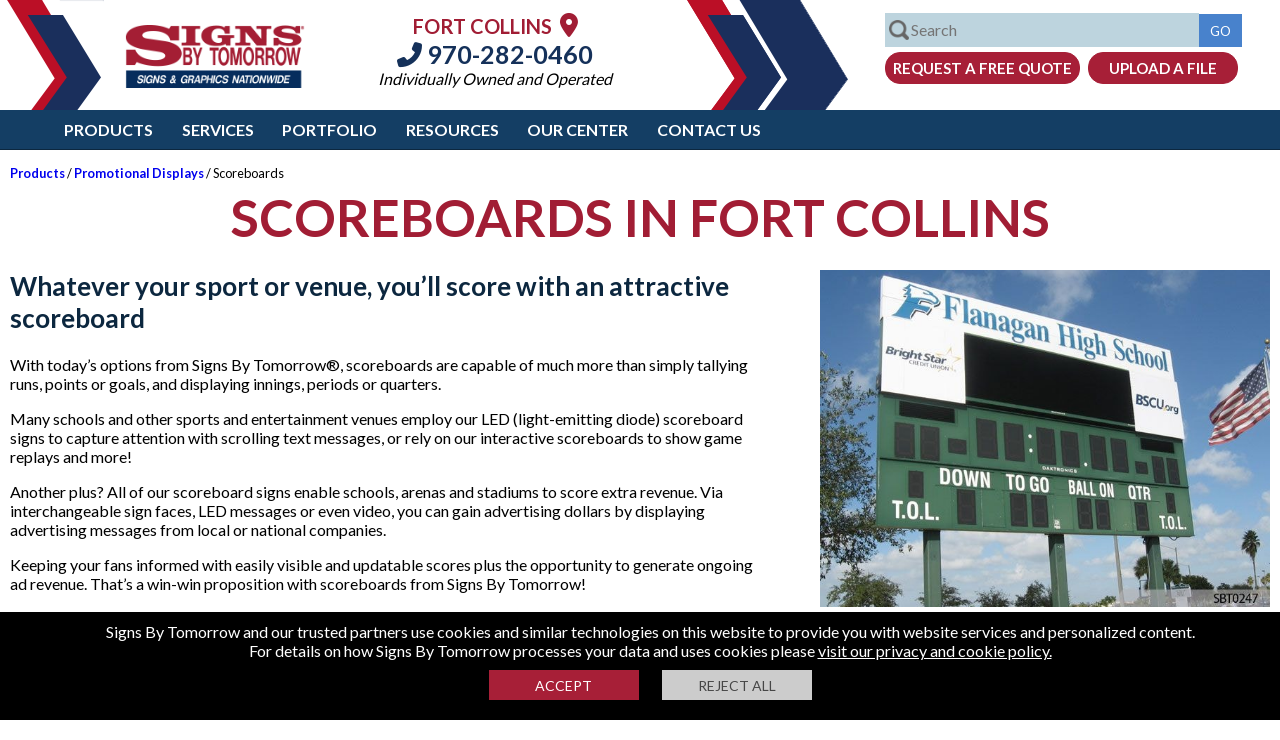

--- FILE ---
content_type: text/html; charset=utf-8
request_url: https://www.signsbytomorrow.com/fortcollins/signs/scoreboards
body_size: 76730
content:

 


<!DOCTYPE html>
<html lang="en-us">

<head id="head">

<!-- Google Tag Manager -->
<script>
    (function (w, d, s, l, i) {
        w[l] = w[l] || []; w[l].push({ 'gtm.start': new Date().getTime(), event: 'gtm.js' });
        var f = d.getElementsByTagName(s)[0], j = d.createElement(s), dl = l != 'dataLayer' ? '&l=' + l : '';
        j.async = true;
        j.src = 'https://www.googletagmanager.com/gtm.js?id=' + i + dl;
        f.parentNode.insertBefore(j, f);
    })(window, document, 'script', 'dataLayer', 'GTM-MLLNCK');</script>
<!-- End Google Tag Manager -->

  
<!-- Google Tag Manager -->
<script>(function (w, d, s, l, i) {
        w[l] = w[l] || []; w[l].push({
            'gtm.start':
                new Date().getTime(), event: 'gtm.js'
        }); var f = d.getElementsByTagName(s)[0],
            j = d.createElement(s), dl = l != 'dataLayer' ? '&l=' + l : ''; j.async = true; j.src =
                'https://www.googletagmanager.com/gtm.js?id=' + i + dl; f.parentNode.insertBefore(j, f);
    })(window, document, 'script', 'dataLayer', 'GTM-NFFHR3M');</script>
<!-- End Google Tag Manager -->
<meta charset="utf-8" /><link rel="shortcut icon" href="/App_Themes/v4/images/sbt_fav_red.ico" /><meta name="viewport" content="width=device-width, initial-scale=1.0,maximum-scale=1" /><meta content="en" name="Language" /><title>
	Scoreboards | Signs By Tomorrow [centername]
</title><meta name="description" content="Signs By Tomorrow [centername] develops scoreboards designed to create a dynamic environment for your arena, stadium, or sports venue in [seogeo]." />
    <link rel="canonical" href="https://www.signsbytomorrow.com/fortcollins/signs/scoreboards" />
   

    <meta property="og:type" content="article" />
    <meta property="og:title" content="Scoreboards | Signs By Tomorrow [centername]" />
    <meta property="og:url" content="https://www.signsbytomorrow.com/fortcollins/signs/scoreboards" />
    <meta property="og:description" content="Signs By Tomorrow [centername] develops scoreboards designed to create a dynamic environment for your arena, stadium, or sports venue in [seogeo]." />
    <meta property="og:image" content="https://www.signsbytomorrow.com/assets/live/0/5729/logosocial.jpg" />
    <meta property="og:image:secure_url" content="https://www.signsbytomorrow.com/assets/live/0/5729/logosocial.jpg" />



    <meta name="twitter:card" content="summary" />
    <meta name="twitter:title" content="Scoreboards | Signs By Tomorrow [centername]" />
    <meta name="twitter:description" content="Signs By Tomorrow [centername] develops scoreboards designed to create a dynamic environment for your arena, stadium, or sports venue in [seogeo]." />
    <meta name="twitter:url" content="https://www.signsbytomorrow.com/fortcollins/signs/scoreboards" />
    <meta name="twitter:image" content="https://www.signsbytomorrow.com/assets/live/0/5729/logosocial.jpg" />


    

       
 

    <!-- OS favicons-->
    <meta name="/browserconfig.xml" content="none" /><link rel="manifest" href="/manifest.json" /><link rel="mask-icon" href="/sb70-70.png" /><link rel="apple-touch-icon" href="/apple-touch-icon-ipad-retina-180x180.png" /><link rel="apple-touch-icon" sizes="60x60" href="/apple-touch-icon-iphone-60x60.png" /><link rel="apple-touch-icon" sizes="76x76" href="/apple-touch-icon-ipad-76x76.png" /><link rel="apple-touch-icon" sizes="120x120" href="/apple-touch-icon-iphone-retina-120x120.png" /><link rel="apple-touch-icon" sizes="152x152" href="/apple-touch-icon-ipad-retina-152x152.png" /><link rel="apple-touch-icon" sizes="180x180" href="/apple-touch-icon-ipad-retina-180x180.png" /><style>html,body{padding:0;margin:0;font-family:'Lato',sans-serif}input,textarea{font-family:'Lato',sans-serif}img{max-width:100%}.bodycontainer{min-width:1250px}.belofold{display:none}.clear{clear:both}.hidden{display:none!important}.midblock{position:relative}#drillcopy .column{width:48%}#drillcopy .left{float:left}.bodycopy a,.homecopy a{color:#00e;font-weight:bold}.bodycopy a:hover,.homecopy a:hover{color:#a71f37}.bodycopy a:active,.homecopy a:active{color:#eb7924}.headerblock{height:110px;min-width:1200px}.inner{max-width:1024px;margin:auto}.topleftp{float:left;height:110px;width:350px;background-image:url(/App_Themes/v4/images/sbt_top_left_b.png);background-position:top left;background-repeat:no-repeat}.logobig{width:180px;float:left;margin:25px 0 0 125px}.logobig img{width:100%}.topmid{margin:0 0 0 0;float:left;width:calc(100% - 1000px);min-width:250px;max-height:110px}.topaddress{padding:10px 0 0 10px;text-align:center}.topaddress .location-name{font-weight:bold;color:#a11d34;font-size:20px;text-transform:uppercase}.topaddress .location-name a{color:#a11d34;font-size:24px}.topaddress p{margin:0;padding:0}.topaddress p.phone{margin:0 0 0 0}.topaddress p.operated{margin:0 0 0 0;font-style:italic}.topaddress .contact,.topaddress .contact a{color:#15315a;font-size:16px;text-decoration:none}.topaddress .phone a,.topaddress .phone{font-weight:bold;color:#15315a;font-size:25px;text-decoration:none}.topright{float:right;height:110px;width:600px;background-image:url(/App_Themes/v4/images/sbt_top_left_r.png);background-position:top left;background-repeat:no-repeat}.trform{margin:13px 20px 0 0;width:380px;float:right}.trform input[type="submit"]{background-color:#4882cc;border:1px solid #4882cc}input[type="button"].btnquote{background-color:#a71f37;border:1px solid #a71f37;border-radius:15px;font-size:15px;text-transform:uppercase;color:#fff;text-align:center;font-weight:bold;padding:6px 0 6px 0;display:inline-block;width:195px;cursor:pointer;margin-left:5px}input[type="button"].btnfile,a.btnfile{background-color:#a71f37;border:1px solid #a71f37;border-radius:15px;font-size:15px;text-transform:uppercase;color:#fff;text-align:center;font-weight:bold;padding:6px 0 6px 0;display:inline-block;width:150px;cursor:pointer;margin-left:5px}.topsearch{font-size:16px;margin:0 0 0 5px;width:calc(100% - 93px);padding:6px 0 7px 25px;background-image:url(/App_Themes/v4/images/searchglass.png);background-size:20px 20px;background-position:3px center;background-repeat:no-repeat;border:1px solid #bdd4de;max-width:331px;background-color:#bdd4de}.topgo{height:32.5px}.topbuttons{margin-top:5px}form{margin:0;padding:0}.trform{position:relative}.searchdiv{border:1px solid #bdd4de;width:356px;z-index:1;position:absolute;background-color:#fff;font-size:14px;display:none}.viewall{padding:5px 0 5px 15px;color:#000;text-decoration:none;background-color:#bdd4de;text-align:left}.viewall a{color:#000;text-decoration:none}.searchdiv div ul{padding:0;margin:10px 0 0 15px}.searchdiv div ul{list-style:none}.searchdiv div ul li{margin:0 0 5px 0;text-align:left}.searchdiv div ul li a{color:rgba(0,0,0,.75);text-decoration:none}.searchdiv div ul li a.mbmthumbnail{margin:0;padding:0 0 0 4px;height:50px;line-height:50px}.searchdiv div ul li a.mbmthumbnail img{width:50px;height:50px;float:left;display:block}.searchdiv div ul li ul li a.mbmthumbnail span{display:inline-block;vertical-align:middle;line-height:normal;margin-left:10px}.fixed_header{z-index:100;position:fixed;width:100%;background-color:#fff;top:0;border-bottom:1px solid #0c273f}.location-finder-wrap{margin:10px auto 0 auto;width:265px}.topaddress .location-finder-wrap .phone{margin:5px 0 10px 0;text-align:center}.location-finder-wrap input[type="text"]{width:110px;padding:3px 5px 5px 5px;border:1px solid #a71f37;border-radius:5px 0 0 5px;float:left;font-size:14px;height:20px}.location-finder-wrap input[type="submit"]{cursor:pointer;height:30px;background-color:#a71f37;border:1px solid #a71f37;border-radius:0 5px 5px 0;float:left;font-size:15px;padding:0 8px 0 2px;margin:0;text-transform:uppercase;font-weight:bold}.mobilemenu,.mobilemenulist{display:none}.header-nav-wrap{background-color:#143e64;position:relative;min-width:950px}ul.header-nav{list-style:none;margin-top:0;margin-bottom:0;padding:0;margin-left:4%}.header-nav a{color:#fff;text-transform:uppercase;font-size:16px;display:inline-block;padding:10px .8em 10px .8em;font-weight:bold;text-decoration:none}.header-nav li{margin:0;display:inline-block}.main_menu_btn_on{background-color:#a71f37;color:#fff}.main_menu_sub{background-color:#4882cc;display:none;width:100%;z-index:1}ul.main_menu_subnav{list-style:none;margin-top:0;margin-bottom:0;padding:0;margin-left:4%}.main_menu_subnav li{margin:0;display:inline-block}.main_menu_subnav li a{color:#fff;text-transform:uppercase;font-size:14px;display:inline-block;padding:10px 1em 10px 1em;font-weight:bold;text-decoration:none}.sub_menu_btn_on{background-color:#a71f37;color:#fff}.megamenu{background-color:#ebebeb;padding:10px 5% 10px 5%;display:none;width:90%;overflow:auto}a.closemm{display:block;width:42px;float:right;text-decoration:none;color:#000;font-size:28px;text-align:center;margin:0;padding:0;z-index:1}.megamenu h2{color:#062d5d;margin:0 0 10px 0;padding:0 0 10px 0;font-size:18px;text-transform:uppercase;border-bottom:1px solid #b7b7b7}.megamenu div ul{padding:0;margin:0}.megamenu div ul li{-webkit-overflow-scrolling:touch;list-style:none;overflow:auto;margin-bottom:10px}.megamenu div ul li.clear{width:1px;border:0;margin:0;float:none}.megamenu div ul li.sleft{border:0;padding-left:0;float:none}.megamenu div ul li a{color:#a71f37;margin:0;padding:0 0 15px 0;font-size:20px;letter-spacing:1px;font-weight:400;text-decoration:none;display:block}.megamenu div ul li a:hover{text-decoration:underline}.megamenu div ul li ul li{float:left;border:0;padding-left:0;margin-bottom:0;display:block;width:280px;padding:0 10px 10px 0}.megamenu div ul li ul li a{color:#3c3c3c;text-decoration:none;padding:0 0 0 0;font-size:16px;display:block;letter-spacing:0}.megamenu div ul li ul li a:hover{color:#a71f37;text-decoration:underline}.megamenu div ul li ul li a img{margin:0 10px 0 0}.megamenu div ul li ul li a.mbmthumbnail{margin:0;padding:0 0 0 4px;height:77px;line-height:77px}.megamenu div ul li ul li a.mbmthumbnail img{width:75px;height:75px;float:left;display:block}.megamenu div ul li ul li a.mbmthumbnail span{display:inline-block;vertical-align:middle;line-height:normal;margin-left:10px;width:180px}.megamenu div.lieft ul li{float:left;border:0;padding-left:0;margin-bottom:0;display:block;width:280px;padding:0 10px 10px 0}.megamenu div.lieft ul li a{color:#3c3c3c;text-decoration:none;padding:0 0 0 0;font-size:16px;display:block;letter-spacing:0}.scrollermenu{overflow:auto}.scrollermenu::-webkit-scrollbar-track{-webkit-box-shadow:inset 0 0 6px rgba(0,0,0,.3);border-radius:10px;background-color:#f5f5f5}.scrollermenu::-webkit-scrollbar{width:12px;background-color:#f5f5f5}.scrollermenu::-webkit-scrollbar-thumb{border-radius:10px;-webkit-box-shadow:inset 0 0 6px rgba(0,0,0,.3);background-color:#4882cc}.header-nav-wrap .social-nav{margin-right:20px;float:right}.social-nav li{width:28px;height:28px;display:block;margin-left:.3rem;float:left}.social-nav li a{display:block;width:100%;height:100%;padding:0;border-radius:13px}.social-nav li a:hover{background-color:#a71f37}.social-nav a{display:block;width:32px;height:32px;padding:0;border-radius:13px;float:left;margin:5px 5px 0 0}.social-nav a:hover{background-color:#a71f37}.social-nav .facebook{background-position:0 0}.social-nav .twitter{background-position:-158px 0}.social-nav .linkedin{background-position:-31px 0}.social-nav .youtube{background-position:-63px 0}.social-nav .googleplus{background-position:-94px 0}.social-nav .blog{background-position:-126px 0}.social-nav .instagram_url{background-position:-189px 0}.social-nav .pintrest_url{background-position:-221px 0}.social-nav li a.map_url{background:url(/App_Themes/v4/images/googlemapsicon.png) no-repeat;background-size:27px 27px}h1{font-size:28px;color:#a11d34}h2{font-size:26px;color:#0c273f}h3{font-size:24px;color:#a11d34;font-style:italic}h4{font-size:22px;color:#0c273f}h5{font-size:20px;font-style:italic;color:#0c273f}h6{font-size:14px}.mtblock{width:49%;display:inline-block}.testimonialscarousell .slick-prev:hover{background-color:#a52a2a}.testimonialscarousell .slick-next:hover{background-color:#a52a2a}.mtblock{margin-top:20px}.testimonial_block{margin:0 0 0 0;-ms-transform:skew(-5deg);-webkit-transform:skew(-5deg);transform:skew(-5deg);transform-origin:bottom left;border:2px solid #0c273f;-webkit-box-shadow:-5px 5px 5px 0 rgba(0,0,0,.75);-moz-box-shadow:-5px 5px 5px 0 rgba(0,0,0,.75);box-shadow:-5px 5px 5px 0 #195082;margin:20px 10% 20px 3%;background-image:url(/App_Themes/v4/images/quotes.png);background-repeat:no-repeat;background-position:0 0;background-size:47px 40px;font-size:22px;color:#0c273f;margin-top:20px;font-size:14px}.tinverted{-ms-transform:skew(5deg);-webkit-transform:skew(5deg);transform:skew(5deg);transform-origin:bottom right;margin:0 30px 20px 20%;height:158px;overflow:auto}.tblockmid,.slick-center .testimonial_block .tinverted{height:195px;font-size:18px}.hometestimonials .slick-center{margin-top:0}.hometestimonials h2,.bottomdiv h2{text-align:center;margin:10px 0;padding:0;text-transform:uppercase}.hometestimonials h2 a{color:#0c273f;text-decoration:none;text-transform:uppercase}.bottomdiv h2 a{color:#fff;text-decoration:none;text-transform:uppercase}.hometestimonials{width:calc(100% - 80px);margin:auto;margin:30px auto 30px auto}.hometestimonials .slick-active .testimonial_block{min-height:150px}.hometestimonials .slick-current .testimonial_block{min-height:200px}.client{font-size:19px;text-align:right;font-weight:bold}.tinverted strong{font-size:1.3vw}.testimonialscarousell{height:210px}.hometestimonials{margin:0 auto 0 auto}.hometestimonials h2{margin:20px 0}.hometestimonials .midtest{width:59%;height:320px;float:left;background-color:#f3f6ff}.hometestimonials .midpanetest{margin:auto;max-width:600px}.hometestimonials .ssleft{float:left;width:20%;height:320px;max-width:400px;background-image:url(/App_Themes/v4/images/testimoinal_a.jpg);background-repeat:no-repeat;background-position:right top;background-size:cover}.hometestimonials .ssright{float:right;width:20%;max-width:400px;height:320px;background-image:url(/App_Themes/v4/images/testimoinal_b.jpg);background-repeat:no-repeat;background-position:left center;background-size:cover}.hometestimonials{background-color:#f3f6ff;width:100%}.hometestimonials .slick-arrow{border-radius:35px}.hometestimonials .client{font-size:19px;text-align:left;font-weight:bold;color:#a71f37;width:320px}.hometestimonials .tinvertedv2 p{line-height:30px}.hometestimonials .slick-list{max-width:500px;margin:auto}.hometestimonials .slick-prev{right:-10px;left:unset}.hometestimonials .slick-next{right:-70px}.hometestimonials .slick-prev,.hometestimonials .slick-next{top:95%}.hometestimonials .slick-slide img{display:inline-block}.hometestimonials .testimonial p{margin:0 0 10px 0}.hometestimonials .testimonial p,.hometestimonials .testimonial p.author{text-align:center}.home_info_left .read-more{position:absolute;bottom:0;left:0;width:100%;text-align:center;margin:0;padding:110px 0 10px 0;background-image:linear-gradient(to bottom,transparent,#fdfbfb)}.home_info_left .read-more .button{background-color:#a5a5a5;border:1px solid #a5a5a5;border-radius:15px;font-size:15px;text-transform:uppercase;color:#fff;text-align:center;font-weight:bold;padding:6px 0 6px 0;display:inline-block;width:140px;text-decoration:none;margin-left:5px}.home_quote_block{background:#3499ff;background:linear-gradient(260deg,rgba(52,153,255,1) 0%,rgba(58,57,133,1) 100%);text-align:center}.home_quote_block p{margin:0;padding:0;color:#fff}.home_quote_block p.ftitle{font-size:2vw;display:block;text-transform:uppercase;padding:20px}.ftitle span{border-bottom:3px solid #fff}.home_quote_block .btnquote{margin:20px 0 40px 0;width:320px;font-size:18px;padding:10px;border-radius:22px;font-weight:normal}.home_blog_block{background-color:#dbeaf8}.home_blog_block img{display:block;margin:auto}.rcopy{min-height:80px}.home_blog_block p{padding:10px;margin:0;color:#fff;padding:5px;margin:0 0 0 0}.home_blog_block .btnmore{background-color:#fff;border:1px solid #fff;border-radius:15px;font-size:15px;text-transform:uppercase;color:#93035e;text-align:center;font-weight:bold;padding:6px 0 6px 0;display:inline-block;width:172px;cursor:pointer;text-decoration:none;margin:0 0 20px 0}.blog_entry{display:inline-block;text-align:center;width:32%;margin:20px 0 20px 0;float:left;background-color:#0c273f}.blog_entry img{max-width:100%}.h_blog_img{display:block}.blogcarousell{margin:auto;width:80%;max-width:1350px}.blogcarousell .blog_entry{margin-left:2%}.blogcarousell .firstblock{margin-left:0}.home_blog_block h2 a{color:#0c273f;text-decoration:none;text-transform:uppercase}.home_blog_block h2{text-align:center;padding:10px 0;margin:0}.home_blog_block .blogtagline,.home_blog_block p.blogtagline{word-break:break-all;height:auto}.footer{background-color:#143e64}.footer_container{width:80%;margin:auto;padding:30px 0;max-width:1250px}.footer_block{width:30%;float:left;color:#fff;margin-left:2%}.footer_block:first-of-type{margin-left:0}.footer_block h2{text-transform:uppercase;font-size:22px;color:#fff}.footer_block p,.footer_block p a{text-transform:uppercase;font-size:18px;margin-top:20px;color:#fff;text-decoration:none}.footer_block ul{list-style:none;margin-top:0;margin-bottom:0;padding:0;margin-left:0}.footer_block ul li{padding:5px 0 0 0}.footer_block ul a{color:#fff;text-decoration:none;text-transform:uppercase;font-size:18px}.footer_block ul a:hover{text-decoration:underline}img.footerlogo{display:block;margin:15px 0;display:block}.botsocial{margin:10px 0 0 0}.botsocial img{width:32px;height:32px;display:block}.botsocial a{display:inline-block;margin-left:10px;padding:0;color:#fff;display:inline-block;margin-left:5px;padding:6px;color:#fff;border-radius:19px;width:26px;text-align:center}.botsocial a i{font-size:26px}.botsocial a:hover{background-color:#a71f37}.botsocial a:first-of-type{margin-left:0}.footer_copyr{background-color:#000;padding:30px 0 15px 0}.footer_copyr div{text-align:center;width:80%;margin:auto;color:#fff}.footer_copyr div a{color:#fff;text-decoration:none}.footermid{color:#fff;font-size:18px;font-weight:bold;text-align:center;padding:20px}.bluestrip{min-height:65px;bottom:0;width:100%;z-index:1;background-color:#a71f37}.blueform{max-width:935px;margin:auto;min-height:65px}.bluecopy{display:inline-block;color:#fff;text-transform:uppercase;float:left;margin:15px 0 0 0;font-size:25px}.fbox{max-width:650px;float:right;padding:0;margin:16px 0 10px 0}.fbox form input[type=text]{width:90px}.fbox form input[type=text].emailbox{width:170px}.fbox form input[type=text],.fbox form input[type=email]{padding:5px;background-color:#fff;border:1px solid #fff;display:inline-block;margin-top:1px;font-size:1em}.fbox form button,.fbox form div button,.btnred{background-color:#fff;border:1px solid #fff;border-radius:15px;font-size:15px;text-transform:uppercase;color:#a71f37;text-align:center;font-weight:bold;padding:4px 0 4px 0;display:inline-block;width:130px;cursor:pointer;text-decoration:none;margin:0 0 0 0}._field-wrapper,._form_element,._button-wrapper{display:inline-block}._error-inner{font-size:13px;color:#f00;background-color:#fff}.fbox form input[type=text].field{width:100px}.fbox form input[type=text].emailfield{width:170px}.robotv2{border:1px solid #d3d3d3;border-radius:3px;background:#f3f3f3;color:#000;overflow:auto;padding:5px;margin:0 5px 0 5px;width:145px;display:inline-block;float:left;background-image:url(/cms/images/icons/sitexguard.png);background-repeat:no-repeat;background-size:23px 25px;background-position:280px 9px}.robotv2 label.rconfirm{display:block;width:15px;height:20px;border:1px solid #808080;cursor:pointer;margin:0 5px 0 5px;padding:0 3px 0 3px;color:#fff;background-color:#fff;float:left}.fbox{max-width:510px;float:none;padding:0;margin:auto}.bluecopy{display:block;float:none;margin:auto;font-size:25px;text-align:center}.optinsubmit{overflow:hidden;margin:0 0 10px 0}.blueform{overflow:auto}.fbox form .optinsubmit .btnred{border-radius:3px;padding:7px 0 7px 0;background-color:#fff;border:1px solid #fff;font-size:15px;text-transform:uppercase;color:#a71f37;text-align:center;font-weight:bold;display:inline-block;width:130px;cursor:pointer;text-decoration:none;background-color:#aaa;border-color:#aaa;color:#fff;margin:0}.smallsubmit{width:305px;margin:0 auto 10px auto;text-align:center}.bodycopy{padding:0 10px 50px 10px;margin:165px auto 0 auto;max-width:1450px}.bodycopy h1{color:#a11d34;margin:0}.bodycopy h2{color:#0c273f}#solutions_drill{background-color:#b3ddf0;margin:30px 0 0 0;width:calc(100% - 50px)}.imgline{width:100%}.slideobject{float:left;list-style:none;position:relative;width:166px;margin-right:10px;text-align:center}.lefttitle{color:#011939;font-size:14px;text-transform:uppercase;float:left;width:150px;margin:12px 0 0 10px}.rightlink{background-image:url(/App_Themes/v4/images/solutions_bg.png);background-repeat:no-repeat;background-position:right top;height:35px;width:160px;float:right;margin:7px -8px 0 0}.rightlink a{color:#fff!important;font-size:12px;text-transform:uppercase;text-decoration:none;display:block;margin:8px 0 0 10px}#projects{width:330px;margin:7px 0 0 30px}#catsigns .slick-next{background:url(/App_Themes/v4/images/btn_next.jpg) 0 0;background-repeat:no-repeat;width:23px;height:47px;right:-31px;top:40%}#catsigns .slick-prev{background:url(/App_Themes/v4/images/btn_prev.jpg) 0 0;background-repeat:no-repeat;width:23px;height:47px;left:-30px;top:40%}#solutions_drill #projects .slick-slide a{color:#0c273f}img.landing{float:left;margin:0 20px 15px 0}input[type="button"].conv{background-color:#a51e34;color:#fff;padding:10px 10px 10px 10px;cursor:pointer;font-size:16px;border:1px solid #a51e34;width:unset}input[type="submit"],input[type="button"]{color:#fff;background-color:#a71f37;text-decoration:none;text-transform:uppercase;cursor:pointer;border:1px solid #a71f37;padding:6px 10px 5px 10px}.readmore,a.readmore{font-weight:bold;cursor:pointer;color:#4882cc}.items{text-align:center}.signblock{width:calc(33.33% - 25px);min-width:300px;height:200px;margin:10px 10px 10px 10px;border:1px solid #a71f37;display:inline-block}.slider_midblock{float:left;position:relative;background-repeat:no-repeat;background-size:cover;background-position:center;width:50%;height:200px}.slider_textblock{float:left;position:relative;width:50%;margin-left:0;text-align:center;height:200px}.slider_textblock p{margin:20px 0 0 0;padding:0 5px 5px 5px}.slider_textblock a.readmoreblock{display:block;bottom:5px;text-align:center;width:100%;color:#000;text-decoration:none;margin:0 0 5px 0}.slider_textblock a.readmoreblock:hover{color:#a71f37}.scopy{height:85px;display:block;overflow:hidden;font-size:14px}.slider_textblock p.slider_tbodyblock a{color:#fff;text-decoration:none;display:block;font-size:16px}.slider_textblock p.slider_tbodyblock{color:#fff;background-color:#a71f37;margin:0 0 5px 0;transform-origin:bottom left;padding:10px 5px 10px 5px}.slider_textblock p.slider_tbodyblock span{transform-origin:bottom left;display:block}.signtitle{font-size:52px;text-transform:uppercase;text-align:center;padding:0;margin:0}#signsblock{margin:0;padding:10px 10px 10px 10px;background:#bbdcff;background:linear-gradient(0deg,rgba(187,220,255,1) 0%,rgba(38,144,254,1) 100%)}#signsblock .slick-dotted.slick-slider{margin-bottom:0}.results{padding:0!important;list-style:none;margin:0 0 0 0}.results li{padding:20px 0 20px 0;border-bottom:1px solid #ccc}.results li img{float:left;margin:0 10px 10px 0}.datestamp{display:block}.floatleft{float:left;margin:0 10px 0 0}.image-left{float:left;margin:0 20px 10px 0;max-width:250px}.image-left img{max-width:250px}.contactForm{padding:0 0 0 0;width:322px}.contactForm table{border:3px solid #bce6f8;background-color:#e7f6fd;padding:45px 10px 10px 10px;background-image:url(/App_Themes/v4/images/contact_bg.png);background-position:top left;background-repeat:no-repeat}.contactForm td{font-size:13px;vertical-align:middle;padding:3px 3px 3px 3px}.contactForm input[type="text"]{margin:0 0 0 20px;padding:3px;font:12px Arial,Helvetica,sans-serif;color:#001f40}.contactForm textarea{height:80px;padding:3px;font:12px Arial,Helvetica,sans-serif;color:#001f40;margin:0 0 0 20px;width:148px}.contactForm input[type="submit"],.contactForm input[type="button"]{float:right;width:139px}.testimonial{margin-bottom:10px;border-bottom:1px solid #989898;padding:5px 5px 15px 5px;font-size:18px}.testimonial p.author{margin:0;text-align:right;font-style:italic;font-weight:bold}.galleryblock{width:300px;min-height:400px;float:left;margin-right:10px}.gimagev{width:96%;padding:1%;margin:0 0 20px 0;min-height:402px;text-align:center;background-color:#54bff5;border:1px solid #54bff5}.gimagei{width:96%;padding:1%;margin:0 0 20px 0;min-height:400px;text-align:center;background-color:#54bff5;border:1px solid #54bff5}.gimagev img{max-width:100%}.gimagev a{text-decoration:none}.galleryName{padding:0;margin:15px 5px 5px 5px;font:15px Arial,Helvetica,sans-serif}.galleryName a{color:#fff!important;text-decoration:none!important}#breadcrumbpane{padding:0;overflow:auto;margin-bottom:15px}#breadcrumbs{list-style-type:none;font-size:18px;margin:0 0 0 0;padding:0}#breadcrumbs li{float:left;color:#162d57;margin:0 0 0 0}#breadcrumbs li a{color:#00e;text-decoration:none;font-weight:bold}.table{display:table;width:100%}.table .row{display:table-row}.table .row .cell{display:table-cell;vertical-align:top;padding:10px 10px 10px 10px}.tabletwo{width:100%}.tabletwo .cell{width:50%;vertical-align:top}.tabletwo .cell:first-child{padding-right:30px}.tabletwo .cell:last-child{padding-left:30px}.tablethree{width:100%}.tablethree .cell{width:33%;vertical-align:top;text-align:center}.tablethree .cell:first-child{padding-right:30px}.tablethree .cell:last-child{padding-left:30px}.tablethree .cell ul,.tablethree .cell p{text-align:left}.breadcrumb{margin:5px auto;font-size:.8em}.breadcrumb a{text-decoration:none}.mobile,.slidemenu,.mobile2,input[type="submit"].mobile{display:none}.red{color:#f00}.alert1{display:block;border:1px solid;margin:10px 0 10px 0;padding:16px 10px 10px 50px;background-repeat:no-repeat;background-position:10px 8px;color:#d8000c;background-color:#ffc;background-image:url(/cms/images/exclamation.png);font-size:13px;font-size:13px;-webkit-box-shadow:5px 5px 5px 0 rgba(0,0,0,.75);-moz-box-shadow:5px 5px 5px 0 rgba(0,0,0,.75);box-shadow:5px 5px 5px 0 rgba(0,0,0,.75)}.alert1 p{margin:2px;text-align:left}.alert2{display:block;border:1px solid #e37b01;margin:10px 0 10px 0;padding:16px 10px 10px 50px;background-repeat:no-repeat;background-position:10px 8px;color:#000;background-color:#fce5ca;background-image:url(/cms/images/important.png);font-size:13px;-webkit-box-shadow:5px 5px 5px 0 rgba(0,0,0,.75);-moz-box-shadow:5px 5px 5px 0 rgba(0,0,0,.75);box-shadow:5px 5px 5px 0 rgba(0,0,0,.75)}.alert3{display:block;border:1px solid #3c763d;margin:10px 0 10px 0;padding:16px 10px 10px 50px;background-repeat:no-repeat;background-position:10px 8px;color:#000;background-color:#ecfdee;background-image:url(/cms/images/check.png);font-size:13px;text-align:center;-webkit-box-shadow:5px 5px 5px 0 rgba(0,0,0,.75);-moz-box-shadow:5px 5px 5px 0 rgba(0,0,0,.75);box-shadow:5px 5px 5px 0 rgba(0,0,0,.75)}.slidecontainer{width:100%;margin:auto;position:relative}.slidecontainer .carousell{overflow:hidden}.slidecontainer .carousell .slider{overflow:hidden}.slidecontainer .carousell .slider .slide{position:relative;background-repeat:no-repeat;background-size:cover;background-position:center;height:100%;width:100%;display:block;float:left;box-sizing:border-box}.slidecontainer .pagerleft{display:block;width:50px;height:50px;position:absolute;top:calc(50% - 25px);left:0;background-color:rgba(24,24,24,.3)}.slidecontainer .pagerright{display:block;width:50px;height:55px;position:absolute;top:calc(50% - 25px);right:0;background-color:rgba(24,24,24,.3)}.webcform{width:320px}.robot{border:1px solid #d3d3d3;border-radius:3px;background:#f3f3f3;color:#000;overflow:auto;padding:8px;margin:15px 5px 0 15px;background-image:url(/cms/images/icons/sitexguard.png);background-repeat:no-repeat;background-size:23px 25px;background-position:280px 9px}.robot label{float:left;display:inline-block;margin:3px 0 3px 10px}.robot label.rconfirm{display:inline-block;width:15px;height:20px;border:1px solid #808080;cursor:pointer;margin:3px 0 3px 5px;padding:0 0 0 6px;color:#fff;background-color:#fff;float:left}.cookiepolicy{background-color:#000;padding:10px;text-align:center;color:#fff;position:fixed;bottom:0;z-index:9999999999;width:100%}.policybtns{text-align:center;margin:10px 0 10px 0}.cookiepolicy .btnaccept{color:#fff;margin:0 10px 0 0;background-color:#a71f37;text-transform:capitalize;border:medium none;box-sizing:border-box;height:30px;width:150px;text-transform:uppercase;font-size:14px;padding:5px;transition:.3s;cursor:pointer;display:inline-block;float:none}.cookiepolicy .btnreject{color:#464646;margin:0 0 0 10px;background-color:#ccc;text-transform:capitalize;border:medium none;box-sizing:border-box;height:30px;width:150px;text-transform:uppercase;font-size:14px;padding:5px;transition:.3s;cursor:pointer;display:inline-block;float:none}.cookiepolicy a{color:#fff}.custom_form input[type="text"],.custom_form select,.custom_form textarea{font-family:Arial;font-size:14px;border-width:1px;border-style:solid;border-color:#878787;padding:6px;outline-color:#168cbe;color:#555;width:290px}.custom_form input[type="checkbox"]{width:20px;height:20px}.webcform{width:320px}.webcform .robot{border:1px solid #d3d3d3;border-radius:3px;background:#f3f3f3;color:#000;overflow:auto;padding:8px;margin:5px 5px 10px 0;background-image:url(/cms/images/icons/sitexguard.png);background-repeat:no-repeat;background-size:23px 25px;background-position:280px 9px}.webcform .robot label{float:left;display:inline-block;margin:3px 0 3px 10px}.webcform .robot label.rconfirm{display:inline-block;width:15px;height:20px;border:1px solid #808080;cursor:pointer;margin:3px 0 3px 5px;padding:0 0 0 6px;color:#fff;background-color:#fff;float:left}.listtxt{padding:6px;width:301px;margin-bottom:5px;color:#928e8e}.backlink{display:block;position:fixed;width:150px;height:23px;background-color:#fff;padding:5px;right:0;text-align:center;z-index:99999;top:0;border:1px solid #000;background-color:#a71f37;color:#fff}.clear{clear:both}.webcform input[type="text"],.webcform select,.webcform textarea{font-family:Arial;font-size:14px;border-width:1px;border-style:solid;border-color:#878787;padding:6px;outline-color:#168cbe;color:#555}.webcform form input[type="text"].singlebox{width:calc(100% - 29px);margin-bottom:5px}.half,.webcform form input[type="text"].half{width:calc(50% - 28px)}.forty,.webcform form input[type="text"].forty{width:calc(40% - 29px)}.forty,.webcform form input[type="text"].twenty{width:23%}.thirty,.webcform form input[type="text"].thirty{width:calc(22% - 5px)}.webcform form ul{margin:0 0 0 20px;padding:0;list-style:none}.webcform form ul li{overflow:auto;padding-bottom:10px}.webcform form ul li input[type="checkbox"]{display:block;float:left;margin-right:5px}.webcform form ul li label{display:block;float:left;width:calc(100% - 25px)}.slider-table{display:table;width:100%;height:100%}.slider-row{display:table-row}.slider-cell{display:table-cell;text-align:center;vertical-align:middle}.sidebuttons{display:none}.maincontact{opacity:0;position:absolute;top:-200px}input[type="button"],input[type="submit"],input[type="text"],input[type="password"],input[type="email"]{-webkit-appearance:none;-webkit-border-radius:0}@media screen and (max-width:1000px){ul.header-nav{margin-left:10px}}@media screen and (max-width:850px){.mobile{display:block}.desktop2{display:none}h2{font-size:1em}.fixed_header{position:relative;min-height:180px}.mobilemenu{display:block}.headerblock{height:inherit;min-width:250px}.hamburger{width:42px;height:42px;position:absolute;top:10px;right:10px}.hamburger img{max-width:100%}.hamburger span{background-color:#007eb8;display:block;height:3px;margin:5px 0 0 0;border:1px solid #007eb8;border-radius:2px}.mobilemenulist{display:none;position:absolute;width:100%;background-color:#195082;top:85px}.header-nav-wrap{min-width:320px}.header-nav-wrap .social-nav{top:10px;width:140px;padding:0}.topleftp{height:72px;width:calc(100% - 75px);background:none;min-width:275px;background-image:url(/App_Themes/v4/images/sbt_top_left_b.png);background-position:top right;background-repeat:no-repeat;background-size:60px 85px}.logobig{width:190px;float:left;margin:5px 0 0 10px}input[type="button"].btnquote{width:200px}input[type="button"].btnfile,a.btnfile{width:137px}.topmid{margin:0 0 0 0;float:left;width:100%;min-width:250px;height:100px}.topaddress{padding:5px 0 0 0;text-align:center}.topaddress .contact{font-size:14px}.topaddress .location-name{font-size:18px}.topaddress p.phone{margin:0 0 0 0}.topaddress .phone a{font-size:20px}.phone .fa-map-marker{font-size:27px!important}.topright{float:none;height:auto;min-width:320px;width:100%;position:absolute;overflow:auto;background:none;margin-top:10px}.trform{margin:0 0 0 0;width:100%;float:none;text-align:center}input[type="submit"].topgo{display:inline-block;background-color:#e00d09;border:1px solid #e00d09;text-transform:uppercase;color:#fff;text-align:center;font-weight:bold;padding:5px 0 6px 0;height:34px;width:33px;cursor:pointer;float:left;margin:0 0 0 0}.topsearch{max-width:280px;float:left;margin:0 0 0 25px;height:31px;padding:1px 0 0 25px}.searchdiv{border:1px solid #bdd4de;width:338px;z-index:1;position:relative;background-color:#fff;font-size:14px;margin:49px 0 0 20px}.searchdiv div ul li{text-align:left}.viewall{text-align:left}.social-nav{display:none}.location-finder-wrap{margin:10px auto 0 auto;width:265px}#map_canvas{width:100%;height:300px;display:none}.search_radius{box-sizing:border-box;float:left;padding:5px;width:50%}.result_left{float:none;width:100%}.resultblock{padding:10px 10px 10px 10px}.mobilemenulist ul{list-style:none;margin:0;padding:0}.mobilemenulist ul li{margin:0;padding:0}.mobilemenulist ul li a{display:block;height:25px;padding:14px 15px 10px 15px;color:#fff;text-transform:uppercase;font-size:14px;text-decoration:none;border-bottom:1px solid #ccc}.mobilemenulist ul li ul{display:none}.mobilemenulist ul li ul li{border-top:1px solid #ccc;margin-left:10px;background-color:#0198cf}.mobilemenulist ul li ul li a{display:block;height:15px;padding:20px 15px 20px 15px;color:#fff;text-transform:uppercase;font-size:12px;text-decoration:none;background-color:#0198cf;float:none;border:0}.mobilemenulist ul li ul li ul li{border-top:1px solid #ccc;border-bottom:0;margin-left:10px;overflow:auto}.mobilemenulist ul li ul li a.floatlmobile{width:calc(100% - 70px);float:left}.mobilemenulist ul li ul li ul li span{display:block}.mobilemenulist ul li ul li a.mobileexpand{width:39px;float:right;display:block;height:42px;padding:0 0 0 0;color:#fff;text-transform:uppercase;font-size:42px;text-decoration:none;background-color:#0198cf;text-align:center}.mobilemenulist ul li ul li ul li{margin:0 0 0 20px;padding:0;float:none}.mobilemenulist ul li ul li ul li table{margin:0;padding:0;width:100%}.mobilemenulist ul li ul li ul li table{margin:0;padding:0;width:100%}.mobilemenulist ul li ul li ul li table tr td{margin:0;padding:0}.mobilemenulist ul li ul li ul li p{overflow:auto;margin:0;padding:0}.signblock{width:calc(100% - 40px);min-width:500px;height:300px;background-color:#bdd3de;margin:10px 20px 10px 20px;float:none}.mobilemenulist ul li ul li a.mbmthumbnail{margin:0;padding:0 0 0 4px;height:64px;line-height:60px}.mobilemenulist ul li ul li a.mbmthumbnail img{width:60px;height:60px;float:left;display:block;margin:2px 0 2px 0}.mobilemenulist ul li ul li a.mbmthumbnail span{display:inline-block;vertical-align:middle;line-height:normal;margin-left:10px}#frmsearch{margin:0 auto 0 auto;padding:0}.mtblock{width:100%;display:block}.bodycopy{padding:0 10px 50px 10px;margin:0 auto 0 auto}}@media screen and (max-width:780px){.topbuttons{margin-top:15px}.topleftp{float:none}.topmid{float:none;width:100%}.fixed_header{position:relative;min-height:280px}.blueform{max-width:100%}.bluecopy{display:block;float:none;margin:15px 0 0 0;font-size:20px;text-align:center}.fbox{max-width:100%;float:none;padding:0 10px 10px 10px;margin:auto}.fbox form input[type=text],.fbox form input[type=email]{width:95%;display:block;margin:5px 0 5px 0}.fbox form button,.fbox form div button,.btnred{width:100%;display:block;margin:auto}._field-wrapper,._form_element,._button-wrapper{display:block}._error-inner{font-size:13px;color:#f00;background-color:#fff}.fbox form input[type=text].field{display:block;width:95%;margin:5px 0 5px 0}.fbox form input[type=text].emailfield,.fbox form input[type=text].emailbox{display:block;width:95%;margin:5px 0 5px 0}.footer_container{width:95%}.footer_block{width:100%;float:none;color:#fff;margin-left:0}.signblock{min-width:100%;height:inherit;margin:10px 0 10px 0}.slider_midblock{float:none;width:100%;-webkit-clip-path:none;clip-path:none;height:250px}.slider_textblock{float:none;position:relative;width:100%;text-align:center;height:inherit}.slider_textblock a.readmoreblock{display:block;position:relative}.signtitle{margin:0;font-size:24px}.testimonial_block{font-size:16px}.testimonial_block{background-size:25px 21px}.client{font-size:14px}.search_address{width:95%}.bodycopy h1{font-size:22px}.bodycopy h2{font-size:18px}.table{display:block;width:95%}.table .row{display:block}.table .row .cell{display:block;vertical-align:top;padding:10px;width:100%!important}}@media only screen and (max-width:600px){.table,.table .row,.table .row .cell,.tabletwo .cell,.tablethree .cell,.tablethree .cell:first-child,.tablethree .cell:last-child{display:block;padding-left:0;padding-right:0;width:100%}.displayblocks .displayblock{width:100%}.sidebuttons{display:block;right:0;left:0;top:unset;bottom:0;width:100%;position:fixed;z-index:4}.sidebuttons .sidebutton{width:50%;float:left;display:block;height:42px;margin:0 0 0 0;border-radius:0;background-color:#a71f37;box-shadow:0 3px 6px #00000080}.sidebuttons .sidebutton a{color:#fff;text-decoration:none;display:block;font-weight:bold;font-size:18px;padding:10px 10px 10px 10px;text-align:center}.sidebutton a span.iconbox{width:23px;display:inline-block;margin:0 10px 0 2px;color:#fff;font-size:18px;text-align:center}.footer{padding-bottom:42px}.chat-button-content{bottom:50px!important}}.bg_overlay{display:none;position:fixed;top:0;left:0;width:100%;height:100%;background-color:#333;z-index:999999;-moz-opacity:.6;opacity:.6;filter:alpha(opacity=60)}.hidden{display:none}.overlay_info{background-color:#4882cc;color:#000;border:1px solid #4882cc;padding:0 0 5px 0;max-width:450px;min-width:320px;height:auto;margin:auto auto auto auto;top:0;left:0;right:0;position:fixed;z-index:9999999;display:none;overflow:auto}.overlay_info .divbody{overflow:auto;padding:5px;background-color:#4882cc}.overlay_info .closediv{text-align:right;font-weight:700;padding:0;background-color:#fff;position:absolute;right:0;z-index:1}.overlay_info .closediv a{color:#fff;text-decoration:none;text-decoration:none;background-color:#4882cc;display:inline-block;width:35px;height:35px;text-align:center;font-size:30px;font-family:Arial}.popupcopy{background-color:#fff;padding:5px 5px 5px 5px;font-family:"Helvetica Neue",Helvetica,Arial,sans-serif;color:#222;font-size:12px;min-height:60px}.popupcopy input[type="text"],.popupcopy select,.popupcopy textarea{border-radius:5px;border-width:1px;border-style:solid;border-color:#878787;padding:12px;outline-color:#168cbe;color:#555}.popupcopy .btnpop{color:#000;padding:5px 10px 5px 10px}.popupcopy .confirmbar{text-align:center;margin:0 0 10px 0}.popupcopy .btncancel{margin-left:10px}.popupcopy .singlebox{display:block;margin:5px 0 10px 0;width:92%}.popupcopy .center{text-align:center}.popupcopy h1,.popupcopy h2{margin-bottom:1rem;line-height:1.2em;margin:10px 0 5px 0;text-transform:capitalize}.popupcopy h1{font-size:1.5rem}.popupcopy h2{font-size:1rem}#copydiv a.closep{color:#fff}.closep{border-radius:0 0 0 10px;-moz-border-radius:0 0 0 10px;-webkit-border-radius:0 0 0 10px}.popupform{background-color:#fff;color:#000;border:1px solid #000;padding:0 0 5px 0;max-width:900px;min-width:800px;height:auto;margin:auto auto auto auto;top:0;left:0;right:0;position:fixed;z-index:9999999;display:none;overflow:auto;text-align:center}.topbar{background-color:#4882cc}#dv_video{width:100%;max-width:650px;height:auto}#dv_video .popupcopyw{padding:0}#dv_video .popupcopyw iframe{width:100%}.overlay_info_smallscreen{position:absolute;top:0}.popupcopy .btnpop{border:medium none;box-sizing:border-box;height:50px;margin:0;text-transform:uppercase;width:48%;color:#fff;font-size:1.2em;padding:5px;transition:.3s;cursor:pointer;background-color:#4882cc;margin:10px 3px 0 0!important}#pageprogress{display:none;top:180px;left:0;right:0;position:fixed;z-index:9999999}#pageprogress div{width:100px;height:100px;margin:auto}#pageprogress div img{width:100px}@media only screen and (max-width:790px){.overlay .white-container a.btnq{width:85%!important}.white-container{padding-left:0;margin:0}.overlay_info{position:absolute;top:0}#dv_video{width:98%}}</style>
    
      <script>
          var cscripts = [];
      </script>
   
       

     


    
    </head>
<body>
                <!-- Google Tag Manager (noscript) -->
<noscript><iframe src="https://www.googletagmanager.com/ns.html?id=GTM-MLLNCK"
height="0" width="0" style="display:none;visibility:hidden"></iframe></noscript>
<!-- End Google Tag Manager (noscript) -->

    
<!-- Google Tag Manager (noscript) -->
<noscript><iframe src="https://www.googletagmanager.com/ns.html?id=GTM-NFFHR3M"
height="0" width="0" style="display:none;visibility:hidden"></iframe></noscript>
<!-- End Google Tag Manager (noscript) -->


    

      <div id="top_block" class="fixed_header">
         <div class="headerblock" id="pageheader">
                <div class="topleftp">
                    <div class="logobig">
                        <a href="/fortcollins/"
                           title="Signs By Tomorrow"><img src="/App_Themes/v4/images/sbt-logo.png" alt="Signs By Tomorrow" width="180" height="63"></a>
                    </div>
                </div>

                <div class="topmid">
                    <div class="topaddress">
                    
                    
                        <p class="location-name" id="location-name">Fort Collins &nbsp;<a href="https://www.g.page/signs-by-tomorrow---fort-collins" title="3525 S. Mason | Fort Collins, CO | 80525" target="_blank"><i class="fas fa-map-marker-alt"></i></a></p>
                        <p class="contact hidden" id="navcontact"></p>
                        <p class="phone" id="navphone"><a href="tel:9702820460" title="CALL US 970-282-0460"><i class="fas fa-phone-alt"></i><span style="display:none;">970-282-0460</span> 970-282-0460</a></p>
                        <p class="operated">Individually Owned and Operated</p>
                    
                         </div>
                    <div class="clear"></div>
                </div>
              
                <div class="topright desktop">
                    <div class="trform">
                         <form name="frmsearch" id="frmsearch" method="get" action="/fortcollins/cms/tools/sitesearch">
                            <label for="txtsearch" class="hidden">Search</label><input type="text" id="search" name="search" placeholder="Search" class="topsearch"  onkeyup="dosearch('/fortcollins','239');" /><input type="submit" value="Go" class="topgo" />
                        <div class="clear"></div>
                         </form>
                          <!--sresult-->
                        <div class="searchdiv" id="searchdiv">
                            <div id="subresult">
                            </div>
                        </div>
                        <!--sresult-->
                        <div class="topbuttons">
                        <input type="button" value="Request A Free Quote" class="btnquote" id="btnQuoteReq" onclick="quote();return false;" />
                        <input type="button" value="Upload a file" class="btnfile" id="btnUploadFile" onclick="document.location.href='/fortcollins/cms/tools/my-account';" />
                       </div>

                      



                    </div>
                </div>

                 <div class="hamburger mobile"><span></span><span></span><span></span></div>
                <div class="clear"></div>
          </div>


            

          
          
            <div class="header-nav-wrap" id="topmenu">
                <ul class="header-nav desktop2">
                   <li id='liproducts'><a href='#' id='nav_1' class='main_menu_btn'>Products</a></li>
<li id='liservices'><a href='#' id='nav_2' class='main_menu_btn'>Services</a></li>
<li id='liportfolio'><a href='/fortcollins/portfolio' id='nav_3' class='main_menu_btn'>Portfolio</a></li>
<li id='liresources'><a href='#' id='nav_4' class='main_menu_btn'>Resources</a></li>
<li id='liour-center'><a href='#' id='nav_5' class='main_menu_btn'>Our Center</a></li>
<li id='licontact-us'><a href='/fortcollins/sign-company-contact' id='nav_6' class='main_menu_btn'>Contact Us</a></li>

                    
                 </ul>
                <div class="clear"></div>
                <div class="megablock" id="megablock">
                
                </div>
            </div>

            <div class="mobilemenulist" id="mobilemenu"></div>


        </div>
   



<div class="midblock">

  
    
    <div class="bodycopy" id="drillcopy">
        

        
<div class="breadcrumb"><a href="/fortcollins/products/">Products</a> / <a href="/fortcollins/promotional-displays">Promotional Displays</a> / Scoreboards</div>



        
   
 

        
    <h1 class="signtitle">Scoreboards in Fort Collins</h1>

    
    

        <div class="signcopy">


            <div class="rightpane" style="overflow:unset;position:relative;z-index: 1;">

                
                 <div class="imgframe">
                 <div class="slidecontainer" id="slidersign">
                    <div class="carousell">
                        <div class="slider">
                             
                                    <div class="slide">
                                        <div class="slider-table"><div class="slider-row"><div class="slider-cell">
                                        <a data-lightbox="signsbox" data-slide-index="0" data-title="Scoreboards in [city]" href="/assets/live/0/1398/1446/378.jpg?width=1200">
                                        <img src="/assets/live/0/1398/1446/378.jpg?height=486&mode=crop" title="Scoreboards in [city]" alt="Scoreboards in [city]">
                                        </a>
                                        </div></div></div>
                                    </div>
                                
                                    <div class="slide hidden">
                                        <div class="slider-table"><div class="slider-row"><div class="slider-cell">
                                        <a data-lightbox="signsbox" data-slide-index="1" data-title="Scoreboards in [city]" href="/assets/live/0/1398/1446/377.jpg?width=1200">
                                        <img src="/assets/live/0/1398/1446/377.jpg?height=486&mode=crop" title="Scoreboards in [city]" alt="Scoreboards in [city]">
                                        </a>
                                        </div></div></div>
                                    </div>
                                
                                    <div class="slide hidden">
                                        <div class="slider-table"><div class="slider-row"><div class="slider-cell">
                                        <a data-lightbox="signsbox" data-slide-index="2" data-title="Scoreboards in [city]" href="/assets/live/0/1398/1446/81.jpg?width=1200">
                                        <img src="/assets/live/0/1398/1446/81.jpg?height=486&mode=crop" title="Scoreboards in [city]" alt="Scoreboards in [city]">
                                        </a>
                                        </div></div></div>
                                    </div>
                                
                        </div>
                    </div>
                </div>
          </div>
                
    <div class="sp_rform desktop2" id="sp_rform" style="overflow:hidden;position:relative;z-index: 1;">

        <h2>Let's Talk Signs</h2>

        <form action="#" method="post" id="sp_quoteform" class="sp_quoteform">
            <input type="hidden" name="list_type" id="list_type" value="2">
            
<label for="contact1" class="maincontact">Contact Info</label><input class="maincontact" id="contact1" name="contact1" maxlength="255"  size="40" type="text" placeholder="Contact Info*" title="Contact Info" autocomplete="off"/>
<label for="contact2" class="maincontact">Contact Info 2</label><input class="maincontact" id="contact2" name="contact2" maxlength="255"  size="40" type="text" placeholder="Contact Info 2*" title="Contact Info 2" autocomplete="off"/>
            

     <div class="splitrow">
        <input name="geo_first_name" id="sp_geo_first_name" type="text" value="" maxlength="255" class="singlebox half" placeholder="First Name*"><label for="sp_geo_first_name" class="hidden">First Name</label>
        <input name="geo_last_name" id="sp_geo_last_name" type="text" value="" maxlength="255" class="singlebox half" placeholder="Last Name*"><label for="sp_geo_last_name" class="hidden">Last Name</label>
    </div>
    <div class="splitrow">
        <input name="geo_phone" id="sp_geo_phone" type="text" value="" maxlength="255" class="singlebox  half" placeholder="Phone*"><label for="sp_geo_phone" class="hidden">Phone</label>
        <input name="geo_company_name" id="sp_geo_company_name" type="text" value="" maxlength="255" class="singlebox  half" placeholder="Company Name"><label for="sp_geo_company_name" class="hidden">Company Name</label>
    </div>




    

    
        <input name="geo_email" id="sp_geo_email" type="text" value="" maxlength="255" class="singlebox" placeholder="Email*" /><label for="geo_email" class="hidden">Email</label>
        <input name="geo_address1" id="sp_geo_address1" type="text" value="" maxlength="255" class="singlebox" placeholder="Street Address" /><label for="geo_address1" class="hidden">Street Address</label>
        <input name="geo_city" id="sp_geo_city" type="text" value="" maxlength="255" class="singlebox forty mright" placeholder="City" /><label for="geo_city" class="hidden">City</label>
        <input name="geo_state" id="sp_geo_state" type="text" value="" maxlength="255" class="singlebox forty mright" placeholder="State" /><label for="geo_state" class="hidden">State</label>
        <input name="geo_zip" id="sp_geo_zip" type="text" value="" maxlength="255" class="singlebox twenty" placeholder="Zip Code*" /><label for="geo_zip" class="hidden">Postal Code</label>
        <input type="hidden" name="reqaddress" id="sp_reqaddress" value="1" />
        <input name="geo_mandatory" id="geo_mandatory" type="hidden" value="true" />
    







            <div id="sp_centerlist">
                <h2>Select a Center*</h2>

                <div class="hidden">
                <select name="sp_drcountries" id="sp_drcountries" onchange="sp_loadcenters('sp_drcountries','sp_txtzipcode','sp_drCenters');">
                    <option value="US">United States</option>

                </select><label for="sp_drcountries" class="hidden">Country</label>
                <input name="sp_txtzipcode" id="sp_txtzipcode" type="text" value="" maxlength="255" placeholder="Zip Code" onkeyup="sp_GetCentersByZip(this,'sp_drcountries','sp_txtzipcode','sp_drCenters');"><label for="sp_txtzipcode" class="hidden">Zip Code</label>
                </div>

                <select name="sp_drCenters" id="sp_drCenters" class="singlebox"></select><label for="sp_drCenters" class="hidden">Select Center</label>
            </div>


            <div class="clear"></div>
            <h2>Tell us about your project</h2>

            <textarea name="sp_field19" id="sp_field19" cols="80" rows="4" class="singlebox" placeholder="Describe your project:  Location of project, finishing required, size needed*" style="margin-left: 1px;"></textarea><label for="sp_field19" class="hidden">comment</label>
            <div class="checkbox">
                <input type="checkbox" id="optin" name="optin" checked value="1" /><label for="optin">I'd like to receive email communications</label>
            </div>

            <div class="rowquote hidden">
                <input name="sp_field20" id="sp_field20" type="checkbox" value="1">
                <label for="sp_field20">Attach the images in your Website Favorites to this request</label>
            </div>
            &nbsp;
        <div class="rowquote">

            <label style="font-size: 16px;">You can attach a file: (Maximum size: 15mb)</label><br />
            <p>
                <input type="file" name="sp_oFile1" id="sp_oFile1">
                <label for="sp_oFile1" class="hidden">file 1</label></p>
            <p>
                <input type="file" name="sp_oFile2" id="sp_oFile2">
                <label for="sp_oFile2" class="hidden">file 2</label></p>
            <p>
                <input type="file" name="sp_oFile3" id="sp_oFile3">
                <label for="sp_oFile3" class="hidden">file 3</label></p>
            <div class="clear"></div>
        </div>
            <div class="robot" id="robot_form_138">
                <label class="rconfirm" id="confirm_form_138">X</label>
                <label>I am not a robot</label>
            </div>
            <div class="confirmbar">
                <input type="button" value="Submit Request" class="btnpop" id="sp_btnQuoteSubmit" disabled="disabled">
            </div>

            <input type="hidden" name="sp_source_url" id="sp_source_url" value="">
        </form>

        <div class="clear"></div>
    </div>
   
        <style>
            #sp_centerlist {
                display: none; border-radius:5px;
            }
        </style>
    
  
<link rel="stylesheet" type="text/css" href="/App_Themes/v4/css/t_submitquote_page.min.css" />



               
            </div>

            <h2><strong>Whatever your sport or venue, you&rsquo;ll score with an attractive scoreboard</strong></h2>

<p>With today&rsquo;s options from Signs By Tomorrow&reg;, scoreboards are capable of much more than simply tallying runs, points or goals, and displaying innings, periods or quarters.</p>

<p>Many schools and other sports and entertainment venues employ our LED (light-emitting diode) scoreboard signs to capture attention with scrolling text messages, or rely on our interactive scoreboards to show game replays and more!</p>

<p>Another plus? All of our scoreboard signs enable schools, arenas&nbsp;and&nbsp;stadiums to score extra revenue. Via interchangeable sign faces, LED messages or even video, you can gain advertising dollars by displaying advertising messages from local or national companies.</p>

<p>Keeping your fans informed with easily visible and updatable scores plus the opportunity to generate ongoing ad revenue. That&rsquo;s a win-win proposition with scoreboards from Signs By Tomorrow!</p>

<h3><strong>Select from all three primary types</strong></h3>

<p>School scoreboards and sports scoreboards from Signs By Tomorrow come in three popular styles. Select the type that best meets your needs and adheres to your budget:</p>

<ul>
	<li><strong>Traditional scoreboards:&nbsp;</strong>Relatively simple in their design and technology and therefore an economical choice, our traditional or old-style scoreboards are illuminated by incandescent bulbs. Others update scores by movable panels or slide-in numbers and are termed manual scoreboard signs. The displays offer basic updates of a game or match, fans will see the score as well as the inning, quarter or period, possession and time remaining. Our manual scoreboard signs can be built with plenty of room for revenue-generating advertising panels.</li>
</ul>

<ul>
	<li><strong>LED scoreboard signs:</strong>&nbsp;Featuring light-emitting diodes, LED scoreboards are often termed electronic scoreboards or digital scoreboards. The LEDs appear brighter, consume less energy and last longer than incandescent lighting alternatives. They also offer greater functionality. In addition to displaying the score, time and other information, they can display text as well as player names and details like fouls. Scrolling text for your advertising messages in another possibility! Our LED scoreboard options are computer-generated. With them, you can change messaging easily via your keyboard and push of a button.</li>
</ul>

<ul>
	<li><strong>Interactive scoreboards:</strong>&nbsp;Often including elements of manual scoreboard signs (e.g., advertising panels) and LED scoreboard signs (e.g., LED scores), these scoreboards feature an interactive display much like an oversized television screen. On them, your team&rsquo;s fans can see live action videos, instant replays, coach or player interviews as well as advertising, announcements&nbsp;and&nbsp;promotions. Highly versatile, many&nbsp;arenas, schools&nbsp;and&nbsp;stadiums employ our interactive scoreboards for concerts to display live feeds of the performance.</li>
</ul>

<p><a href="/fortcollins/sign-company-contact"><img alt="Contact Us" height="60" src="/assets/live/0/1379/contact_us_btn.png" width="200" /></a></p>

<h3><strong>Customize your scoreboard sign multiple ways</strong></h3>

<p>Scoreboards from Signs By Tomorrow can be customized for your school or other sports or entertainment venue in countless ways. Many of our scoreboard signs incorporate display elements from two or all three of the scoreboard signs described above. We&rsquo;ll help you create one that meets your needs through:</p>

<ul>
	<li>Advertising panels (to generate revenue)</li>
	<li>Clocks, including analog and digital types</li>
	<li>Interactive LED display screens</li>
	<li>Lighting including LED lamps, incandescent bulbs and/or external spotlights</li>
	<li>School colors</li>
	<li>School names or team names</li>
	<li>Scrolling text for messages including advertising</li>
	<li>Shapes</li>
	<li>Sizes</li>
	<li>Slogans (e.g., Home of the Blue Jays!)</li>
	<li>Sports mascot graphics</li>
</ul>

<h3><strong>Use our scoreboard solutions in any application</strong></h3>

<p>If you have the sport or a preferred style, Signs By Tomorrow has the scoreboard! Look to us for attractive and affordable scoreboard signage solutions including:</p>

<ul>
	<li>Arena scoreboards</li>
	<li>Baseball scoreboards</li>
	<li>Basketball scoreboards</li>
	<li>Court scoreboards</li>
	<li>Digital scoreboard signs</li>
	<li>Digital scoreboards</li>
	<li>Electronic message centers (EMCs)</li>
	<li>Electronic scoreboards</li>
	<li>Field hockey scoreboards</li>
	<li>Fieldhouse scoreboards</li>
	<li>Fixed-digit scoreboards</li>
	<li>Football scoreboards</li>
	<li>Gymnasium scoreboards</li>
	<li>Hockey scoreboards</li>
	<li>Incandescent scoreboards</li>
	<li>Lacrosse scoreboards</li>
	<li>LED scoreboard signs</li>
	<li>Manual scoreboard signs</li>
	<li>Manual scoreboards</li>
	<li>Multipurpose scoreboards</li>
	<li>Multisport scoreboards</li>
	<li>Natatorium scoreboards</li>
	<li>Numeric scoreboards</li>
	<li>Outdoor scoreboards</li>
	<li>Polo scoreboards</li>
	<li>Pool scoreboards</li>
	<li>Portable scoreboards</li>
	<li>School scoreboard signs</li>
	<li>Scoreboard signs</li>
	<li>Soccer scoreboards</li>
	<li>Softball scoreboards</li>
	<li>Stadium scoreboards</li>
	<li>Swimming pool scoreboards</li>
	<li>Tennis scoreboards</li>
	<li>Track &amp; field scoreboards</li>
	<li>Video scoreboards</li>
	<li>Volleyball scoreboards</li>
	<li>Water polo scoreboards</li>
	<li>Wrestling scoreboards</li>
</ul>

<h3><strong>Check in with our signage pro when you&rsquo;re ready to go</strong></h3>

<p>Whether you&rsquo;re seeking a new sports scoreboard or looking to update an older scoreboard by&nbsp; retrofitting it with newer lighting and displays, we can:</p>

<ul>
	<li>Provide site assessments</li>
	<li>Assist with municipal permitting, if required</li>
	<li>Create custom scoreboard sign designs</li>
	<li>Include professional scoreboard installation</li>
	<li>Update scoreboard advertising panels</li>
	<li>Retrofit current scoreboards to enhance their functionality and attractiveness</li>
</ul>

<h3><strong>See examples of our indoor and outdoor scoreboards</strong></h3>

<p>Visit our&nbsp;<a href="/fortcollins/inspirationgallery">Inspiration Gallery</a>&nbsp;for creative ideas for your next project. To speak with a Signs By Tomorrow pro for a solution that meets your needs&nbsp;<em>and</em>&nbsp;budget,&nbsp;<a href="/fortcollins/sign-company-contact">contact us</a>&nbsp;or drop in today.&nbsp;</p>

<p></p>

            <p>To speak with a Signs By Tomorrow
                Fort Collins
                professional, call us at
                <a href="tel:9702820460">970-282-0460</a>
                or
                <a href="mailto:fortcollins@signsbytomorrow.com">email us</a>.</p>

            <p>
                <input type="button" onclick="quote(); " class="conv" value="Request a Free Quote" id="btnConvo" name="btnConvo" /></p>

            <h6>Providing Scoreboards to Fort Collins, Colorado</h6>

        </div>



    


 </div>
    
 <div class="clear"></div>


    
        <div class="hometestimonials">
            <div class="ssleft"></div>
            <div class="midtest">
                <h2><a href="/fortcollins/sign-company-testimonials">What our customers say</a></h2>
                <div class="midpanetest">
                    <div>
                       <div class="testimonialscarousell slidecontainer" id="testimonialscarousell">
                                    <div class="carousell">
                                        <div class="slider">
                                            <div class="slide"><div class="testimonial" itemscope itemtype="http://schema.org/Review"><meta itemprop="name" content="Signs by Tomorrow Testimonial"><p itemprop="reviewBody"  class="tquote">Always amazing service and prompt delivery.</p><div class='tauthor'><span class='stars'><img src='/cms/images/5.png' alt='5 Star Rating' /></span> <span itemscope itemtype="http://schema.org/Rating" style='display:none;'><meta itemprop="worstRating" content="1"><meta itemprop="ratingValue" content="5"><meta itemprop="bestRating" content="5"></span><span class="author" itemprop="author" itemscope itemtype="https://schema.org/Person"><span itemprop="name">MonkeySports Inc</span></span>. | <span class="author"  itemprop="dateCreated">June 2024</span><span itemprop="itemReviewed" itemscope itemtype="http://schema.org/Organization" class="hidden"><span itemprop="name">Image360</span></span></div></div></div><div class="slide hidden"><div class="testimonial" itemscope itemtype="http://schema.org/Review"><meta itemprop="name" content="Signs by Tomorrow Testimonial"><p itemprop="reviewBody"  class="tquote">I loved working with your team. The process was very easy and seamless, thank you!</p><div class='tauthor'><span class='stars'><img src='/cms/images/5.png' alt='5 Star Rating' /></span> <span itemscope itemtype="http://schema.org/Rating" style='display:none;'><meta itemprop="worstRating" content="1"><meta itemprop="ratingValue" content="5"><meta itemprop="bestRating" content="5"></span><span class="author" itemprop="author" itemscope itemtype="https://schema.org/Person"><span itemprop="name">Brows to Lashes</span></span>. | <span class="author"  itemprop="dateCreated">May 2024</span><span itemprop="itemReviewed" itemscope itemtype="http://schema.org/Organization" class="hidden"><span itemprop="name">Image360</span></span></div></div></div><div class="slide hidden"><div class="testimonial" itemscope itemtype="http://schema.org/Review"><meta itemprop="name" content="Signs by Tomorrow Testimonial"><p itemprop="reviewBody"  class="tquote">Extensive variety of products and excellent service. Our go-to source for signage.</p><div class='tauthor'><span class='stars'><img src='/cms/images/5.png' alt='5 Star Rating' /></span> <span itemscope itemtype="http://schema.org/Rating" style='display:none;'><meta itemprop="worstRating" content="1"><meta itemprop="ratingValue" content="5"><meta itemprop="bestRating" content="5"></span><span class="author" itemprop="author" itemscope itemtype="https://schema.org/Person"><span itemprop="name">Passy Muir, Inc</span></span>. | <span class="author"  itemprop="dateCreated">May 2024</span><span itemprop="itemReviewed" itemscope itemtype="http://schema.org/Organization" class="hidden"><span itemprop="name">Image360</span></span></div></div></div><div class="slide hidden"><div class="testimonial" itemscope itemtype="http://schema.org/Review"><meta itemprop="name" content="Signs by Tomorrow Testimonial"><p itemprop="reviewBody"  class="tquote">Always a happy customer...you guys do great work!</p><div class='tauthor'><span class='stars'><img src='/cms/images/5.png' alt='5 Star Rating' /></span> <span itemscope itemtype="http://schema.org/Rating" style='display:none;'><meta itemprop="worstRating" content="1"><meta itemprop="ratingValue" content="5"><meta itemprop="bestRating" content="5"></span><span class="author" itemprop="author" itemscope itemtype="https://schema.org/Person"><span itemprop="name">Atlantic Aviation - PDK</span></span>. | <span class="author"  itemprop="dateCreated">May 2024</span><span itemprop="itemReviewed" itemscope itemtype="http://schema.org/Organization" class="hidden"><span itemprop="name">Image360</span></span></div></div></div><div class="slide hidden"><div class="testimonial" itemscope itemtype="http://schema.org/Review"><meta itemprop="name" content="Signs by Tomorrow Testimonial"><p itemprop="reviewBody"  class="tquote">I had a very last minute request and the team was soo nice and willing to accommodate! It was a pleasure to work with them and the final vinyl banners were exactly what I had in mind.</p><div class='tauthor'><span class='stars'><img src='/cms/images/5.png' alt='5 Star Rating' /></span> <span itemscope itemtype="http://schema.org/Rating" style='display:none;'><meta itemprop="worstRating" content="1"><meta itemprop="ratingValue" content="5"><meta itemprop="bestRating" content="5"></span><span class="author" itemprop="author" itemscope itemtype="https://schema.org/Person"><span itemprop="name">Gross RV</span></span>. | <span class="author"  itemprop="dateCreated">May 2024</span><span itemprop="itemReviewed" itemscope itemtype="http://schema.org/Organization" class="hidden"><span itemprop="name">Image360</span></span></div></div></div><div class="slide hidden"><div class="testimonial" itemscope itemtype="http://schema.org/Review"><meta itemprop="name" content="Signs by Tomorrow Testimonial"><p itemprop="reviewBody"  class="tquote">Fantastic to work with - very responsive!</p><div class='tauthor'><span class='stars'><img src='/cms/images/5.png' alt='5 Star Rating' /></span> <span itemscope itemtype="http://schema.org/Rating" style='display:none;'><meta itemprop="worstRating" content="1"><meta itemprop="ratingValue" content="5"><meta itemprop="bestRating" content="5"></span><span class="author" itemprop="author" itemscope itemtype="https://schema.org/Person"><span itemprop="name">ASAP Event Advertising</span></span>. | <span class="author"  itemprop="dateCreated">April 2024</span><span itemprop="itemReviewed" itemscope itemtype="http://schema.org/Organization" class="hidden"><span itemprop="name">Image360</span></span></div></div></div>
                                        </div>
                                    </div>
                                </div>
                    </div>
                </div>
            </div>
            <div class="ssright"></div>
            <div class="clear"></div>
        </div>
    



  <div class="footer">
       

                <div class="footer_container">
                <div class="footer_block">
                    <img class='lazyload footerlogo' src="/App_Themes/v4/images/pixel.png" data-cat="/App_Themes/v4/images/sbt_logob.jpg" alt="Signs By Tomorrow" width="216" height="82" />
                     <h2>Fort Collins</h2> 
                    <p>
                         3525 S. Mason<br>Fort Collins, CO 80525
                    </p>
                    <p>
                        Tel: 970-282-0460
                        <br />Fax: n/a
                        
                    </p>
                     
                        <p>Monday - Friday 9am – 5pm</p>
                     

                     
                   
                    <div class="botsocial">
                        
                        
                        
                        
                        <a id="li_youtubeb" title="youtube" href="https://www.youtube.com/user/sbtsignvertising" target="_blank"><i class="fab fa-youtube"></i><span class="hidden">youtube</span></a>
                        
                        
                    </div>
                
                </div>
                <div class="footer_block">
                    <h2>Quick Links</h2>
                    <ul>
                        <li><a href="/fortcollins/sign-company-about">About Us</a></li><li><a href="/fortcollins/sign-company-team">Meet our Team</a></li><li><a href="/fortcollins/sign-company-testimonials">Testimonials</a></li><li><a href="/fortcollins/sign-company-contact">Contact Us</a></li><li><a href="/fortcollins/interactive-signage-map">Interactive Signage Guide</a></li><li><a href="/fortcollins/sign-services">Sign Services</a></li><li><a href="/fortcollins/design-services">Design Services</a></li><li><a href="/fortcollins/custom-sign-printing">Custom Sign Printing</a></li><li><a href="/fortcollins/blog">Blog</a></li>
                    </ul>
                </div>
                <div class="footer_block">
                    <h2>Popular Solutions</h2>
                    <ul>
                         <li><a href="/fortcollins/signs/pylon-signs">Pylon Signs</a></li><li><a href="/fortcollins/signs/parking-signs-and-street-signs">Parking Signs & Street Signs</a></li><li><a href="/fortcollins/signs/monument-signs">Monument Signs</a></li><li><a href="/fortcollins/signs/lightboxes">Lightboxes</a></li><li><a href="/fortcollins/banners/pole-banners">Pole Banners</a></li><li><a href="/fortcollins/trade-show-displays/pop-displays">POP Displays</a></li><li><a href="/fortcollins/signs/led-displays">LED Displays</a></li><li><a href="/fortcollins/signs/acrylic-signs">Acrylic Signs</a></li><li><a href="/fortcollins/signs/3d-signs">3D Signs & Dimensional Letters</a></li><li><a href="/fortcollins/signs/digital-signs">Digital Signs</a></li>
                    </ul>
                </div>
                
                <div class="clear"></div>
            </div>

      <div class="footermid">
             
         </div>
            <div class="footer_copyr">
                <div>
                    
                    <p><a href="/fortcollins/cms/tools/my-account" id="ft_My-Account">My Account</a> | <a href="/fortcollins/faq" id="ft_FAQ">FAQ</a> | <a href="/fortcollins/privacy-policy" id="ft_Privacy-Policy">Privacy Policy</a> | <a href="/fortcollins/terms-of-use" id="ft_Terms-of-Use">Terms of Use</a> | <a href="/fortcollins/sign-company-contact" id="ft_Contact-Us">Contact Us</a> | <a href="/fortcollins/interactive-signage-map" id="ft_Interactive-Signage-Map">Interactive Signage Map</a> | <a href="/fortcollins/sitemap" id="ft_Site-Map">Site Map</a> | <a href="#" onclick="newsletter('');return false;" id="btnSubscrReq">Sign up for E-News</a> 
                    </p>
                    <p>© 2026 Alliance Franchise Brands LLC. All rights reserved. The trademarks and copyrighted designs contained herein are the property of the respective owners. Signs By Tomorrow® is independently owned and operated. Signs By Tomorrow® Centers may or may not perform or offer to perform electrical and/or installation work. If your local center does offer these products and/or services, it is their responsibility to comply with all state and local licensing and regulation code requirements. Your local Signs By Tomorrow can inform you if they perform this work, and if not can refer you to another qualified entity.</p>
                </div>
            </div>
        </div>  

</div>



    
     






   



    
    <div class="cookiepolicy">
         Signs By Tomorrow and our trusted partners use cookies and similar technologies on this website to provide you with website services and personalized content. <br />
        For details on how Signs By Tomorrow processes your data and uses cookies please <a href="/fortcollins/Privacy-Policy">visit our privacy and cookie policy.</a> 
                         <div class="policybtns">
    <input type="button" value="Accept" class="btnaccept" onclick="acceptpolicy(true);" />
    <input type="button" value="Reject All" class="btnreject" onclick="acceptpolicy(false);" />
</div>
    




<div class="bg_overlay"></div>
<div class="overlay_info" id="dv_info">
      <div class="divbody">
            <div class="closediv"><a title="Close" href="#" onclick="closediv('dv_info');return false;" class="closep">x</a></div>
            <div class=""><div class="popupcopy" id="popupcopy"></div></div>
        </div>  
</div>


<section class="sidebuttons" id="sidebuttons">
        
        <div class="sidebutton">
            <a href="#" onclick="quote();gototop();return false;" class="btn_quote" id="btnQuoteReqB"><span class="iconbox"><i class="fas fa-calculator"></i></span>Get a Quote</a>
        </div>
        
        <div class="sidebutton">
            <a href="tel:970-282-0460" title="CALL US" class="mobile"><span class="iconbox"><i class="fas fa-phone"></i></span>Call Us</a>
        </div>

</section>



   

   

 

      
        <link rel="preconnect" href="https://fonts.googleapis.com">
        <link rel="preconnect" href="https://fonts.gstatic.com" crossorigin>
        <link href="https://fonts.googleapis.com/css2?family=Lato:wght@300;400;700&display=swap" rel="stylesheet"> 
        
    
        <script src="/App_Themes/v4/js/jquery-3.6.0.min.js"></script>
    

     <script src="/App_Themes/v4/js/global.min.js?v=12122025" async></script>
     <script src="/App_Themes/v4/js/gatrack.min.js" async></script>
    


        

        
     
    <link href="/App_Themes/v4/js/lightboxv2/css/lightbox.min.css" rel="stylesheet">
    <link href="/App_Themes/v4/js/lightboxv2/css/correction.min.css" rel="stylesheet">

    <link rel="stylesheet" type="text/css" href="/App_Themes/v4/css/t_sign.min.css" />



    <script>
        var scenter_id =239;

    </script>

    <script src="/App_Themes/v4/js/lightboxv2/js/lightbox.min.js" async></script>

    
    <script src="/App_Themes/v4/js/ati_slider_mod.min.js"></script>
    <script src="/App_Themes/v4/js/t_sign.min.js"></script>




      
      <script>
          var trackparam = "Product";
          var scenter_id ="239";
      </script>
<script src="/App_Themes/v4/js/submitquote_page.min.js?v=05082024"></script>








 
        


    <script type="text/javascript" src="https://web-2-tel.com/org-sdk?identifier=918d27135350494ebdd5e08a96146bf1" async></script>
   <script src="https://kit.fontawesome.com/e696de7866.js" crossorigin="anonymous"></script>

     <link rel="stylesheet" href="/App_Themes/v4/css/print.min.css" media="print">   

      

    <script>
        function SubmitYoTrackRequest(forminfo) {
            return true;
        }
    </script>

</body>
</html>

--- FILE ---
content_type: text/css
request_url: https://www.signsbytomorrow.com/App_Themes/v4/css/t_sign.min.css
body_size: 3490
content:
.rightpane{float:right;margin:0 0 50px 65px}.sp_rform{border:4px solid #eaeaea;min-width:320px;max-width:420px;border-radius:10px 10px 10px 10px;-moz-border-radius:10px 10px 10px 10px;-webkit-border-radius:10px 10px 10px 10px;padding:10px;z-index:1;background-color:#eaeaea;text-align:center;margin:auto;border:0;background-color:#fff}.sp_rform h1{margin:0;text-transform:uppercase;font-size:22px}.bodycopy .sp_rform h2{margin:10px 0 10px 0;text-transform:uppercase;font-size:18px;color:#000;text-align:left}.sp_rform .checkbox,.sp_rform .rowquote,.sp_rform .confirmbar{text-align:left}.sp_rform p{margin:5px 0 5px 0;overflow:auto;font-size:17px}.sp_rform .half{width:calc(50% - 30px);display:inline-block}.sp_rform input[type="text"],.sp_rform select,.sp_rform textarea{border-width:1px;border-style:solid;border-color:#878787;padding:12px;outline-color:#168cbe;color:#555;border-radius:5px}.sp_rform .singlebox{margin:0 0 5px 0;width:93%}.sp_rform .half{width:calc(50% - 30px);display:inline-block}input[type="text"].forty,select.forty{width:28%;float:left;margin-right:2%}input[type="text"].twenty,select.twenty{width:21%;float:left}.sp_rform input[type="button"]{width:fit-content;margin:20px 0 10px 0;cursor:pointer;padding:10px 10px 10px 10px;border-radius:2px}input[type="text"].fullbox{width:93%}input[type="text"].leftblock{margin-left:9px}input[type="button"].btnpop{background-color:#aaa;border-color:#aaa}.robot{margin:15px 0 0 0;width:320px}.pad{padding:5px}.hidden{display:none}.lefth{min-height:620px}.sp_rform form.sp_quoteform .eighty{width:calc(75% - 32px);float:left;margin-right:4px}.form-block{overflow:auto}.sp_rform form.sp_quoteform .half{width:calc(50% - 30px);display:inline-block}.subcontainer{margin:0 0 20px 0}.subcontainer h2{margin:0}.subcontainer h2 a{color:#000}.subcontainer h2 a span{display:inline-block;margin:0 10px 0 0}.succopy{display:none;border:1px solid #fff;margin:0 0 0 20px}.widget{text-align:center;margin:45px 0 0 0}#signsblock{margin:0;padding:10px 10px 10px 10px;background:#bbdcff;background:linear-gradient(0deg,rgba(187,220,255,1) 0%,rgba(38,144,254,1) 100%);height:230px}.sliderblock{position:relative;background-repeat:no-repeat;background-size:cover;background-position:center}.imgframe{width:450px;margin:auto;padding:0}.slidecontainer .pagerleft{display:inline-block;width:50px;height:50px;position:relative;top:5px;left:0;margin-right:5px;background-image:url(/App_Themes/v4/images/arrow_left.png?formt=webp&height=40);background-color:#ccc;border-radius:3px;background-repeat:no-repeat;background-position:10px 5px}.slidecontainer .pagerright{display:inline-block;width:50px;height:50px;position:relative;top:5px;left:0;margin-left:5px;background-image:url(/App_Themes/v4/images/arrow_right.png?formt=webp&height=40);background-color:#ccc;border-radius:3px;background-repeat:no-repeat;background-position:15px 5px}.slidecontainer .pagerleft img,.slidecontainer .pagerright img{display:none}#slidersign{text-align:center}.slidecontainer .carousell{overflow:hidden}#testimonialscarousell .pagerleft{position:absolute;left:-60px}#testimonialscarousell .pagerright{position:absolute;right:-60px;left:auto}.tauthor{text-align:center}@media screen and (max-width:1000px){.rightpane{float:none;margin:0 0 0 0}.imgframe{width:unset;max-width:650px}}@media screen and (max-width:850px){.hometestimonials{overflow:hidden;padding-bottom:20px}.hometestimonials .ssleft,.hometestimonials .ssright{display:none}.hometestimonials .midtest{width:100%;height:auto}#testimonialscarousell .pagerleft{position:relative;left:10px}#testimonialscarousell .pagerright{position:relative;right:10px;float:right}}

--- FILE ---
content_type: application/javascript
request_url: https://prism.app-us1.com/?a=475686937&u=https%3A%2F%2Fwww.signsbytomorrow.com%2Ffortcollins%2Fsigns%2Fscoreboards
body_size: 119
content:
window.visitorGlobalObject=window.visitorGlobalObject||window.prismGlobalObject;window.visitorGlobalObject.setVisitorId('c7ebabc0-2fcc-4e5d-9551-36f06037cf62', '475686937');window.visitorGlobalObject.setWhitelistedServices('', '475686937');